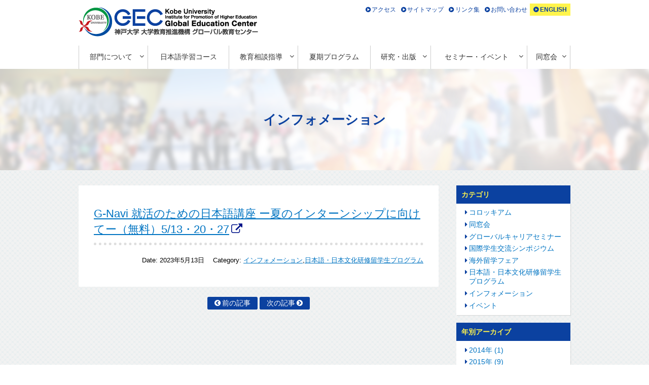

--- FILE ---
content_type: text/html
request_url: http://www.kisc.kobe-u.ac.jp/information/2023/05/g-navi_5132027.html
body_size: 4576
content:
<!DOCTYPE html>
<html lang="ja" itemscope itemtype="http://schema.org/Article">
  <head>
    <meta charset="UTF-8">
    <meta name="description" content="">
   <meta http-equiv="keywords" content="EU Institute in Japan Kansai, EUIJ-Kansai,EUIJ, Kansai,Kobe University EU,Kwansei Gakuin University EU,Osaka University EU">
    <title>&lt;a href=&quot;https://g-navi.jp/project/01/shjc23f/index.html&quot; target=&quot;_blank&quot;&gt;G-Navi 就活のための日本語講座 ー夏のインターンシップに向けてー（無料）5/13・20・27&lt;/a&gt; | 神戸大学 大学教育推進機構 グローバル教育センター</title>
    <meta name="viewport" content="width=device-width,initial-scale=1">
<link rel="stylesheet" href="/css/reset.css">
<link rel="stylesheet" href="/css/layout.css">
<link rel="stylesheet" href="/css/jquery.mCustomScrollbar.min.css" />
<link rel="stylesheet" href="/css/font-awesome.min.css">
<link href="https://fonts.googleapis.com/css?family=Roboto:400,700" rel="stylesheet"> 
<link rel="stylesheet" href="/css/pageonly.css">
<!--[if lt IE 9]>
<link rel="stylesheet" href="/css/styles_ie.css">
<script src="/_mt/mt-static/support/theme_static/rainier/js/html5shiv.js"></script>
<![endif]-->
<!---->
<link rel="start" href="/">
<!-- <link rel="alternate" type="application/atom+xml" title="Recent Entries" href="/atom.xml" />-->
<link rel="canonical" href="/information/2023/05/g-navi_5132027.html" />

    <link rel="prev" href="/event/2023/05/g-navi_513.html" title="&lt;a href=&quot;https://g-navi.jp/project/02/230513.html&quot; target=&quot;_blank&quot;&gt;G-Navi 東遊園地から旧居留地を歩こう会　5/13（無料）申込締切&lt;/a&gt;">
    <link rel="next" href="/information/2023/05/g-navi_529810.html" title="&lt;a href=&quot;https://g-navi.jp/project/03/jawl23f/index.html&quot; target=&quot;_blank&quot;&gt;G-Navi 留学生のための日本語アカデミックライティングラボ（無料）5/29～8/10&lt;/a&gt;">
    <!-- Open Graph Protocol -->
    <meta property="og:type" content="article">
    <meta property="og:locale" content="ja_JP">
    <meta property="og:title" content="&lt;a href=&quot;https://g-navi.jp/project/01/shjc23f/index.html&quot; target=&quot;_blank&quot;&gt;G-Navi 就活のための日本語講座 ー夏のインターンシップに向けてー（無料）5/13・20・27&lt;/a&gt; | 神戸大学 大学教育推進機構 グローバル教育センター">
    <meta property="og:url" content="/information/2023/05/g-navi_5132027.html">
    <meta property="og:description" content="">
    <meta property="og:site_name" content="神戸大学 大学教育推進機構 グローバル教育センター">
    <meta property="og:image" content="/images/ogp.png">
   
  </head>
  <body>
<!--▼▼header▼▼-->	       
<header id="header">
<!--▼▼header-inner▼▼-->	
<div id="header-inner" class="cf">
<!--▼header-logo▼-->
<h1 id="header-logo"><a href="/" rel="home"><img src="/images/header-logo.png" alt="神戸大学 大学教育推進機構 グローバル教育センター"></a></h1>
<!--▲header-logo▲-->
 <!--▼global-nav▼-->
<nav id="global-nav" role="navigation">
<ul>
<li><a class="matchHeight" href="/about/">部門について</a>
<ul><li><a href='/about/message-objective.html'>部門長挨拶・部門の目的</a></li><li><a href='/about/education_program.html'>教育プログラム</a></li><li><a href='/about/staff.html'>スタッフ紹介</a></li><li><a href='/about/organization.html'>組織</a></li><li><a href='/about/facilities.html'>施設概要</a></li></ul>
</li>
<li><a class="matchHeight" href="/leaning_japanese/">日本語学習コース</a>
<!--<ul><li><a href='/leaning_japanese/teacher_training.html'>教員研修留学生プログラム</a></li><li><a href='/leaning_japanese/japanese_studies.html'>日本語・日本文化研修留学生プログラム</a></li></ul>-->
</li>
<li><a class="matchHeight" href="/advising-counseling/">教育相談指導</a>
<ul><li><a href='/advising-counseling/advising-counseling.html'>相談指導</a></li><li><a href='/advising-counseling/faculty_office_hours.html'>教員オフィスアワー</a></li></ul>
</li>
<li><a class="matchHeight" href="/summer_program/">夏期プログラム</a>
 <!--<ul></ul>-->
</li>
<li><a class="matchHeight" href="/research-publication/">研究・出版</a>
<ul><li><a href='/research-publication/research-publication.html'>研究・出版</a></li></ul>
</li>
<li><a class="matchHeight" href="/seminar-event/">セミナー・イベント</a>
<ul><li><a href='/seminar-event/study_abroad_fair.html'>海外留学フェア</a></li><li><a href='/seminar-event/symposium.html'>国際学生交流シンポジウム</a></li><li><a href='/seminar-event/career_seminar.html'>留学生キャリアセミナー</a></li></ul>
</li>
<li><a class="matchHeight" href="/alumni/">同窓会</a>
<ul><li><a href='/alumni/alumni.html'>同窓会</a></li></ul></li>
</nav>
<!--▲global-nav▲-->
<!--▼header-navibox▼-->
<nav id="header-navibox">
<ul id="utility-nav">
<li><a href="/access.html">アクセス</a></li>
<li><a href="/sitemap.html">サイトマップ</a></li>
<li><a href="/link.html">リンク集</a></li>
<li><a href="/contact.html">お問い合わせ</a></li>
<li id="language-area"><a href="/english/" target="_blank">ENGLISH</a></li>
</ul>
</nav>
<!--▲header-navibox▲-->

</div>
<!--▲▲header-inner▲▲-->
</header>
<!--▲▲header▲▲-->

<!-- ▼▼#content▼▼ -->
<div id="content">
<div id="key-title">
<p itemprop="articleSection" rel="tag">
<span>インフォメーション</span>
</p>
</div>
<div class="container">



<!-- ▼▼#content-row▼▼ -->
<div id="content-row">
<!-- ▼#content-main▼ -->
<div id="content-main">
<main id="entry-1307" class="entry iconuse" role="main" itemprop="text">
<article class="entry-box">
<header class="entry-header">
<h1 itemprop="name" class="entry-title"><a href="https://g-navi.jp/project/01/shjc23f/index.html" target="_blank">G-Navi 就活のための日本語講座 ー夏のインターンシップに向けてー（無料）5/13・20・27</a></h1>
<div class="entry-meta">
<p class="entry-date">Date: <time datetime="2023-05-13T00:00:00+09:00" itemprop="datePublished">2023年5月13日</time></p>

  
<p class="entry-category">Category: <a itemprop="articleSection" rel="tag" href="/information/">インフォメーション</a>,<a itemprop="articleSection" rel="tag" href="/news-japanese_studies/">日本語・日本文化研修留学生プログラム</a></p>
  

</div>
</header>
<div id="editor-input-content" class="entry-content editor" itemprop="articleBody">


</div>
</article>
</main>
<nav id="pagination">
<ul class="pagination-list">
<li class="pagination-prev"><a rel="prev" href="/event/2023/05/g-navi_513.html" title="&lt;a href=&quot;https://g-navi.jp/project/02/230513.html&quot; target=&quot;_blank&quot;&gt;G-Navi 東遊園地から旧居留地を歩こう会　5/13（無料）申込締切&lt;/a&gt;">前の記事</a></li>
<li class="pagination-next"><a rel="next" href="/information/2023/05/g-navi_529810.html" title="&lt;a href=&quot;https://g-navi.jp/project/03/jawl23f/index.html&quot; target=&quot;_blank&quot;&gt;G-Navi 留学生のための日本語アカデミックライティングラボ（無料）5/29～8/10&lt;/a&gt;">次の記事</a></li>
</ul>
</nav>
</div>
<!-- ▲#content-main▲ -->
<!--▼▼#content-side▼▼-->
<div id="content-side">

<aside class="widgets related" role="complementary"><nav class="side-box">
<h3>カテゴリ</h3>
<ul class="widget-list">
<li class="widget-list-item"><a href="/news-colloquium/">コロッキアム</a></li>
</li>


<li class="widget-list-item"><a href="/news-alumni/">同窓会</a></li>
</li>


<li class="widget-list-item"><a href="/news-career_seminar/">グローバルキャリアセミナー</a></li>
</li>


<li class="widget-list-item"><a href="/news-symposium/">国際学生交流シンポジウム</a></li>
</li>


<li class="widget-list-item"><a href="/news-study_abroad_fair/">海外留学フェア</a></li>
</li>


<li class="widget-list-item"><a href="/news-japanese_studies/">日本語・日本文化研修留学生プログラム</a></li>
</li>


<li class="widget-list-item"><a href="/information/">インフォメーション</a></li>
</li>


<li class="widget-list-item"><a href="/event/">イベント</a></li>
</li>
</ul>
</nav><nav class="side-box">
<h3>年別アーカイブ</h3>
<ul class="widget-list"><li class="widget-list-item"><a href="/archives/2014/">2014&#24180; (1)</a></li><li class="widget-list-item"><a href="/archives/2015/">2015&#24180; (9)</a></li><li class="widget-list-item"><a href="/archives/2016/">2016&#24180; (88)</a></li><li class="widget-list-item"><a href="/archives/2017/">2017&#24180; (106)</a></li><li class="widget-list-item"><a href="/archives/2018/">2018&#24180; (103)</a></li><li class="widget-list-item"><a href="/archives/2019/">2019&#24180; (91)</a></li><li class="widget-list-item"><a href="/archives/2020/">2020&#24180; (68)</a></li><li class="widget-list-item"><a href="/archives/2021/">2021&#24180; (61)</a></li><li class="widget-list-item"><a href="/archives/2022/">2022&#24180; (53)</a></li><li class="widget-list-item"><a href="/archives/2023/">2023&#24180; (51)</a></li><li class="widget-list-item"><a href="/archives/2024/">2024&#24180; (46)</a></li><li class="widget-list-item"><a href="/archives/2025/">2025&#24180; (35)</a></li><li class="widget-list-item"><a href="/archives/2026/">2026&#24180; (2)</a></li></ul>
</nav><nav class="side-box">
<h3>最近の記事</h3>
<ul class="widget-list">
<li class="widget-list-item"><a href="/information/2026/02/g-navi_4326.html"><small><time datetime="2026-02-06T09:06:11+09:00">2026/02/06</time></small><br><a href="https://g-navi.jp/project/symposium/2025/index.html" target="_blank">G-Navi シンポジウム／第43回神戸大学グローバル教育センターコロッキアム『多文化共生社会を支える日本語教育人材育成の現状と課題－多様な教育現場と教師に求められる資質ー』（無料）2/6</a></a></li>

<li class="widget-list-item"><a href="/information/2026/01/g-navi_113217.html"><small><time datetime="2026-01-13T00:00:00+09:00">2026/01/13</time></small><br><a href="https://g-navi.jp/project/03/language-salon/2025ko/index.html" target="_blank">G-Navi ランゲージサロン　韓国語を話そう！（無料）1/13～2/17</a></a></li>

<li class="widget-list-item"><a href="/information/2025/12/122912.html"><small><time datetime="2025-12-29T00:00:00+09:00">2025/12/29</time></small><br>冬季休館12/29～1/2</a></li>
</ul>
</nav></aside>


<!--▼sidemenu▼-->
<ul class="sidemenu">
<li><a href="/intl_exchange_office.html">国際交流課</a></li>
<li><a href="http://www.gec.iphe.kobe-u.ac.jp/studyabroad.html" target="_blank">グローバル教育センター 海外派遣教育部門</a></li>
<li><a href="/support_association/">留学生後援会</a></li>
</ul>
<!--▲sidemenu▲-->  

<!--▼sidebnr▼-->
<div id="sidebnr">
<!--building-bnr-->
<div class="building-bnr">
<a href="/cie_history/index.html">
<p class="building-bnr-img "><img src="/images/building-img.png" alt="センター建築物について"></p>
<p class="building-bnr-txt">センター建築物について</p>
</a>
</div>
<!--/building-bnr--> 
<!--other-bnr-->
<ul class="other-bnr">
<li><a href="https://www.kobe-u.ac.jp/index.html" target="_blank"><img class="hover" src="/images/bnr-kobe_univ.png" alt="神戸大学案内"></a></li>
<li><a href="https://www.kobe-u.ac.jp/info/public-relations/visualaid.html" target="_blank"><img class="hover" src="/images/bnr-kobe_univ_movie.png" alt="神戸大学動画"></a></li>
<li><a href="https://www.google.com/maps/@34.7246171,135.2357967,3a,75y,97.05h,93.17t/data=!3m6!1e1!3m4!1sfQnMH4XC6I3pejJzsvb78w!2e0!7i13312!8i6656" target="_blank"><img class="hover" src="/images/bnr-streetview.png" alt="神戸大学Googleストリートビュー"></a></li>
<li><a href="https://beefplus.center.kobe-u.ac.jp/" target="_blank"><img class="hover" src="/images/bnr-lms_beef.png" alt="神戸大学LMS BEEF"></a></li>



<li><a href="https://www.office.kobe-u.ac.jp/intl-prg/icl/" target="_blank"><img class="hover" src="/images/icl.png" alt="神戸大学　国際共修"></a></li>
<li><a href="http://g-navi.jp/index.html" target="_blank"><img class="hover" src="/images/g-navi.png" alt="日本学生支援機構委託事業　国際交流拠点推進事業 G-Navi"></a></li>




</ul>
<!--/other-bnr-->
</div>
<!--▲sidebnr▲-->  

</div>
<!--▲▲#content-side▲▲-->  
</div>
<!-- ▲▲#content-row▲▲ -->
</div></div>
<!-- ▲▲#content▲▲ -->
<!--▼▼.pagetop▼▼ -->
<p class="pagetop"><a href="#">このページの先頭へ</a></p>
<!-- ▲▲.pagetop▲▲ -->
<!--▼▼#footer▼▼-->
<footer id="footer">
<!--▽container▽-->
<div id="footer-inner" class="container">
<!--▼social-box▼-->
<ul id="social-box">
<li class="socialBtn facebookBtn">
<a href="https://www.facebook.com/kobecityPR/" target="_blank"><span>神戸市(災害情報等）</span></a>
</li>
<li class="socialBtn twitterBtn">
<a href="https://twitter.com/kobecityPR" target="_blank"><span>神戸市（災害情報等）</span></a>
</li>
<li class="socialBtn twitterBtn">
<a href="https://twitter.com/CieKobe" target="_blank"><span>GEC</span></a>
</li>
<li class="socialBtn facebookBtn">
<a href="https://www.facebook.com/KobeUniversityInternationalStudentCenter?ref=hl/" target="_blank"><span>GEC</span></a>
</li>
<li class="socialBtn twitterBtn">
<a href="https://twitter.com/Truss_shinkan_" target="_blank"><span>留学生支援サークル Truss</span></a>
</li>
<li class="socialBtn instagramBtn">
<a href="https://t.co/0LeuOGwcN0" target="_blank"><span>留学生支援サークル Truss</span></a>
</li>
<li class="socialBtn lineBtn">
<a href="https://line.me/ti/g2/LY_alphtZAwKgT4U1WH-PVc95SBdylSXQcFOhg?utm_source=invitation&utm_medium=link_copy&utm_campaign=default" target="_blank"><span>留学生支援サークル Truss</span></a>
</li>

<li class="socialBtn instagramBtn">
<a href="https://www.instagram.com/kokoronetinkobe/" target="_blank"><span>KOKORO-NET in 神戸</span></a>
</li>

<li class="socialBtn twitterBtn">
<a href="https://mobile.twitter.com/KobeU_PR/" target="_blank"><span>神戸大学広報課</span></a>
</li>
<li class="socialBtn youtubeBtn">
<a href="https://www.youtube.com/user/KobeUnivPR/" target="_blank"><span>神戸大学広報課</span></a>
</li>
<li class="socialBtn facebookBtn">
<a href="https://www.facebook.com/kobeuniv/" target="_blank"><span>神戸大学</span></a>
</li>
</ul>

<!--▲social-box▲-->  
<!--▼award▼--><p id="award"><a href="http://www.kisc.kobe-u.ac.jp/images/jsei98.jpg" target="_blank">Since Sep. 17, 1996. Last modified January 5, 2026. JSEI Award 1998.</a></p>
<!--▲award▲-->  
<!--▼footer-logo▼-->
<h3 id="footer-logo"><a href="/"><img src="/images/footer-logo.png" alt="神戸大学 大学教育推進機構 グローバル教育センター"></a></h3>
<!--▲footer-logo▲-->
<!--▼copy▼-->
<p id="copy"></p>
<!--▲copy▲--> 

<!--△container△-->
</footer>

</div>

<!--△container△-->
</footer>
<!--▲▲#footer▲▲-->
<script type="text/javascript" src="/js/jquery.min.js"></script>

<script type="text/javascript" src="/js/common.js"></script>
<script type="text/javascript" src="/js/function.js"></script>
</body>
</html>

--- FILE ---
content_type: text/css
request_url: http://www.kisc.kobe-u.ac.jp/css/layout.css
body_size: 58
content:
@import url('style.css');
@import url('editor-style.css');

--- FILE ---
content_type: text/css
request_url: http://www.kisc.kobe-u.ac.jp/css/style.css
body_size: 6644
content:
@charset "utf-8";
/* @group common */

html {
    /*background:#f6f7f7;*/
    background: url('../images/ptn-gray.png') repeat left top;
    font-size: 62.5%;
}

@font-face {
    font-family: "Yu Gothic";
    src: local("Yu Gothic Medium");
    font-weight: 100;
}

@font-face {
    font-family: "Yu Gothic";
    src: local("Yu Gothic Medium");
    font-weight: 200;
}

@font-face {
    font-family: "Yu Gothic";
    src: local("Yu Gothic Medium");
    font-weight: 300;
}

@font-face {
    font-family: "Yu Gothic";
    src: local("Yu Gothic Medium");
    font-weight: 400;
}

@font-face {
    font-family: "Yu Gothic";
    src: local("Yu Gothic Bold");
    font-weight: bold;
}

body {
    font-family: "游ゴシック体", "YuGothic", "游ゴシック", "Yu Gothic", "ヒラギノ角ゴ Pro W3", "Hiragino Kaku Gothic Pro", "メイリオ", "Meiryo", sans-serif;
    font-size: 1.4rem;
}


body:lang(en) {
    font-family: Roboto, Avenir, "Open Sans", "Helvetica Neue", Helvetica, Arial, Verdana, sans-serif;

}


a {
    color: #0074c2;
}


img {
    max-width: 100%;
}

.linkBox-img {
    overflow: hidden;
}

.linkBox-img img {
    transition: all 0.5s ease 0s;
}

.linkBox-img img:hover {
    opacity: 0.5;
    transform: scale(1.1, 1.1);
}

a.button:link,
.button:visited {
    width: 100%;
    max-width: 20em;
    position: relative;
    display: block;
    margin: 30px auto 0;
    padding: 14px 15px;
    font-size: 1.8rem;
    font-weight: bold;
    text-align: center;
    text-decoration: none;
    text-transform: uppercase;
    overflow: hidden;
    letter-spacing: .08em;
    border-radius: 5px;
    line-height: 1.2;
    -webkit-transition: all 0.4s ease;
    -moz-transition: all 0.4s ease;
    -o-transition: all 0.4s ease;
    transition: all 0.4s ease;
    z-index: 998;
}

@media screen and (max-width: 767px) {

    a.button:link,
    .button:visited {
        font-size: 1.4rem;
    }
}

a.button:link:after,
a.button:visited:after {
    content: "";
    position: absolute;
    height: 0%;
    left: 50%;
    top: 50%;
    width: 150%;
    z-index: -1;
    -webkit-transition: all 0.4s ease 0s;
    -moz-transition: all 0.4s ease 0s;
    -o-transition: all 0.4s ease 0s;
    transition: all 0.4s ease 0s;
}

a.button:link:hover,
a.button:visited:hover {
    color: #FFF;
    text-shadow: none;
}

a.button:link:hover:after,
a.button:visited:hover:after {
    height: 450%;
}

a.button-green {
    border: 2px solid #00B59D;
    border-radius: 5px;
    color: #00B59D;
}

a.button-green:after {
    background: #00B59D;
    -moz-transform: translateX(-50%) translateY(-50%) rotate(-25deg);
    -ms-transform: translateX(-50%) translateY(-50%) rotate(-25deg);
    -webkit-transform: translateX(-50%) translateY(-50%) rotate(-25deg);
    transform: translateX(-50%) translateY(-50%) rotate(-25deg);
}

/************************************************
#header
****************************************/

#header {
    background: #FFFFFF;
    padding-top: 10px;
    z-index: 999;
    width: 100%;
    top: 0;

}

#header-inner {
    margin: 0 auto 0;
    max-width: 970px;
    position: relative;
}

@media only screen and (max-width:767px) {
    #header-inner {
        width: 100%;
    }
}

/**#header-logo********************/
#header-logo {
    float: left;
    display: block;
    margin-bottom: 15px;

}

#header-logo img {
    display: block;
}

@media screen and (max-width: 991px) {
    #header-logo {
        padding-left: 15px;
    }

    #header-logo img {
        display: block;
        width: 300px;
    }
}

@media screen and (max-width: 767px) {
    #header-logo {
        margin-bottom: 5px;
        float: none;
        display: inline-block;
        z-index: 999;
        max-width: 80%;

    }

    #header-logo img {
        display: block;
        width: 200px;
    }
}



/**#global-nav********************/
#global-nav {
    float: left;
    width: 100%;
}

/**#header-navibox********************/
#header-navibox {
    position: absolute;
    right: 0px;
    top: 0px;

}

@media screen and (max-width: 991px) {
    #header-navibox {
        padding-right: 15px;
    }
}

@media only screen and (max-width:767px) {
    #header-navibox {
        position: static;
        padding-right: 0;
    }

}

/**#utility-nav********************/
#utility-nav {
    list-style: none;
    display: inline-block;
}

#utility-nav li {
    float: left;
}

#utility-nav li a {
    padding: 0 5px;
}

#utility-nav:before,
#utility-nav:after {
    content: "";
    display: block;
}

#utility-nav:after {
    clear: both;
}

#utility-nav li a {
    font-size: 1.2rem;
    text-decoration: none;
    color: #0b41a0;
}

#utility-nav li a:before {
    content: "\f144";
    font-family: "FontAwesome";
    display: inline-block;
    margin-right: 0.2em;
    -webkit-font-smoothing: antialiased;
    -moz-osx-font-smoothing: grayscale;
}

#utility-nav li a:hover {
    color: #FF445B;
}

#utility-nav #language-area p {
    margin: 0;
}

#utility-nav #language-area a {
    text-decoration: none;
    color: #0b41a0;
    font-weight: bold;
    font-size: 1.2rem;
    line-height: 1;
    padding: 0.4em 0.6em;
    background-color: #FFF44C;
}

@media screen and (max-width: 767px) {

    #utility-nav {
        display: none;
        text-align: right;
    }

    .show-on-mobile #utility-nav {
        clear: both;
        background-color: #fff;
        display: block;
    }

    #utility-nav li {
        float: none;
        display: block;
        border-top: 1px solid #A8A8A8;
    }

    #utility-nav li:hover {
        background: #f0f0f0;
    }

    #utility-nav>li a {
        display: block;
        padding: 1em;
        width: 100%;
        text-align: left;
    }

    #utility-nav #language-area {
        display: block;
        border-bottom: 1px solid #a8a8a8;

    }

    #utility-nav #language-area a {
        display: block;
        padding: 1em;
        width: 100%;
        text-align: left;
    }

    #utility-nav #language-area a:hover {
        background-color: #FF445B;
        color: #fff;
    }
}


/**ティッカー********************/

#news_ticker {
    position: absolute;
    right: 0;
    top: 30px;
    background-color: #f3f3f3;
    width: 400px;
    display: table;
}

.ticker-caption {
    width: 80px;
    background-color: #0b41a0;
    display: table-cell;
    vertical-align: middle;
    color: white;
    font-size: 1.2rem;
    z-index: 1;
    font-weight: bold;
    text-align: center;
}

.ticker-box {
    color: #333;
    overflow: hidden;
    height: 30px;
    margin: 0;
    padding: 0;
    background-color: #F3F3F3;
    display: table-cell;
}

.ticker-box li {

    display: none;
}

/* liScroll styles */

.tickercontainer {
    /* the outer div with the black border */
    height: 30px;
    width: 320px;
    margin: 0;
    padding: 0;
    overflow: hidden;
}

.tickercontainer .mask {
    /* that serves as a mask. so you get a sort of padding both left and right */
    position: relative;
    left: 9px;
    top: 7.5px;
    width: 100%;
    overflow: hidden;
    height: 1em;
}

ul.newsticker {
    /* that's your list */
    position: relative;
    left: 320px;
    font-size: 1.2rem;
    list-style-type: none;
    margin: 0;
    padding: 0;

}

ul.newsticker li {
    display: block;
    float: left;
    /* important: display inline gives incorrect results when you check for elem's width */
    margin: 0;
    padding: 0;

}

ul.newsticker a {
    white-space: nowrap;
    line-height: 1;
    padding: 0;
    color: #0b41a0;
    font-size: 1.2rem;
    margin: 0 50px 0 0;
    text-decoration: none;
    font-weight: bold;
}

ul.newsticker span {
    margin: 0 10px 0 0;
    line-height: 1;
    color: #333;
}




@media screen and (max-width: 991px) {
    #news_ticker {
        margin-right: 15px;
    }
}

@media only screen and (max-width:767px) {
    #news_ticker {
        display: block;
        position: relative;
        right: 0;
        top: 0;
        width: 100%;
        margin-right: 0;
    }

    .ticker-caption {
        display: block;
        width: 100%;
        padding: 0.4em;
        line-height: 1;
    }

    .ticker-box {
        display: block;
    }

    .tickercontainer {
        /* the outer div with the black border */
        width: 100%;
    }
}


/************************************************
モバイルアイコン
****************************************/
.nav-mobile {
    display: none;
    float: right;
    font-size: 1.8rem;
    font-weight: 100;
    padding: 18px 18px 10px;
    position: absolute;
    right: 0;
    text-decoration: none;
    top: 0;
}

.nav-mobile:after {
    content: "\f0c9";
    /*モバイル用メニューに表示するアイコン*/
    font-family: "FontAwesome";
    color: #999;
    z-index: 999;
    font-weight: 100;
    padding: 0;
    position: absolute;
    right: 15px;
    -webkit-font-smoothing: antialiased;
    -moz-osx-font-smoothing: grayscale;
}

.show-on-mobile .nav-mobile:after {
    content: "\f00d";
    /*モバイル用メニューに表示するアイコン*/
}

.menu-dropdown-icon>a:before,
.menu-dropdown-icon>span:before {
    padding: 0 0 0 0;
    content: "\f107";
    /*モバイル用メニューに表示するアイコン*/
    font-family: "FontAwesome";
    cursor: pointer;
    float: right;
    color: #333;
    -webkit-font-smoothing: antialiased;
    -moz-osx-font-smoothing: grayscale;
}

@media only screen and (max-width:767px) {
    .nav-mobile {
        display: block;
    }
}


/**#global-nav********************/

#global-nav {
    float: none;
    display: block;
    clear: both;
}

#global-nav>ul {
    display: table;
    table-layout: auto;
}

#global-nav>ul>li {
    display: table-cell;
    float: none;
}

#global-nav>ul {
    display: table;
    margin: 0 auto;
    width: 100%;
    list-style: none;
    padding: 0;
    position: relative;
    box-sizing: border-box;
}

#global-nav>ul:before,
#global-nav>ul:after {
    content: "";
    display: table;
}

#global-nav>ul:after {
    clear: both;
}

#global-nav>ul>li {
    position: relative;

    text-align: center;
    border-left: 1px solid #CCCCCC;
    background: #fff;
    padding: 0;
    margin: 0;
}

#global-nav>ul>li:last-child {
    border-right: 1px solid #CCCCCC;
}

#global-nav>ul>li>a,
#global-nav>ul>li>span {
    text-decoration: none;
    padding: 1em 0.5em;
    display: block;
    color: #333;
}

#global-nav>ul>li:hover {
    background: #f0f0f0;
}



#global-nav>ul>li>ul {
    display: none;
    width: 100%;
    background: #f0f0f0;
    padding: 20px;
    position: absolute;
    z-index: 99;
    left: 0;
    margin: 0;
    list-style: none;
    box-sizing: border-box;
}

#global-nav>ul>li>ul:before,
#global-nav>ul>li>ul:after {
    content: "";
    display: table;
}

#global-nav>ul>li>ul:after {
    clear: both;
}

#global-nav>ul>li>ul>li {
    margin: 0;
    padding-bottom: 0;
    list-style: none;
    width: 25%;
    background: none;
    float: left;
    border-top: 1px dotted #969696;
}

#global-nav>ul>li>ul>li:first-child {
    border-top: none;
}

#global-nav>ul>li>ul>li a {
    text-align: left;
    text-decoration: none;
    color: #0b41a0;
    padding: .2em 0;
    font-size: 1.2rem;
    display: block;
    border-bottom: 1px solid #ccc;
}

#global-nav>ul>li>ul>li a:hover {
    color: #FF445B;
}

#global-nav>ul>li>ul>li>ul {
    display: block;
    padding: 0;
    margin: 10px 0 0;
    list-style: none;
    box-sizing: border-box;
}

#global-nav>ul>li>ul>li>ul:before,
#global-nav>ul>li>ul>li>ul:after {
    content: "";
    display: table;
}

#global-nav>ul>li>ul>li>ul:after {
    clear: both;
}

#global-nav>ul>li>ul>li>ul>li {
    float: left;
    width: 100%;
    padding: 10px 0;
    margin: 0;

}

#global-nav>ul>li>ul>li>ul>li a {
    border: 0;
}

#global-nav>ul>li>ul.normal-sub {
    width: 280px;

    left: auto;
    padding: 10px 20px;
}

#global-nav>ul>li:last-child>ul.normal-sub,
#global-nav>ul>li:nth-last-of-type(2)>ul.normal-sub {

    left: inherit;
    right: 0;

}

#global-nav>ul>li>ul.normal-sub>li {
    width: 100%;
}

#global-nav>ul>li>ul.normal-sub>li a {
    border: 0;
    padding: 1em 0;
}

@media only screen and (max-width:959px) {
    #global-nav>ul>li {
        width: auto;
    }
}

@media only screen and (max-width:767px) {
    #global-nav {
        width: 100%;
        display: block;
    }

    #global-nav>ul {
        display: none;
        padding: 0;
    }

    #global-nav>ul>li {
        text-align: left;
        width: 100%;
        float: none;
        display: block;
    }

    #global-nav>ul>li a {
        padding: 1em;
        width: 100%;
        display: block;
    }

    #global-nav>ul>li>ul {
        position: relative;
    }

    #global-nav>ul>li>ul.normal-sub {
        width: 100%;
        background: #fff;
    }

    #global-nav>ul>li>ul>li {
        float: none;
        width: 100%;
        margin-top: 20px;
    }

    #global-nav>ul>li>ul>li:first-child {
        margin: 0;
    }

    #global-nav>ul>li>ul>li>ul {
        position: relative;
    }

    #global-nav>ul>li>ul>li>ul>li {
        float: none;
    }

    #global-nav>ul>li>ul>li a:hover {
        background: #f0f0f0;
    }

    .show-on-mobile #global-nav {
        clear: both;
        background-color: #fff;
        display: block;

    }

    .show-on-mobile #global-nav>ul {
        display: block;

    }

    .show-on-mobile #global-nav li,
    .show-on-mobile #utility-nav li {
        border-top: 1px solid #A8A8A8;
    }

    .show-on-mobile #global-nav>ul>li:last-child {
        border-right: none;
    }

    .show-on-mobile #global-nav li ul.normal-sub {
        border-top: 1px solid #A8A8A8;
        padding: 0px;
    }

    .show-on-mobile #global-nav li ul.normal-sub li {
        border-top: 1px dotted #A8A8A8;
        margin-top: 0;
    }

    .show-on-mobile #global-nav li ul.normal-sub li:first-child {
        border-top: none;
    }

    .show-on-mobile #global-nav li ul.normal-sub li a {
        padding: 1em 1.5em;
    }
}



/*******************************************
#content
 ***********************************/
#content {

    position: relative;
}

#content>.container {
    padding-top: 30px;

}

#key-title {
    width: 100%;
    display: table;
    height: 200px;
    background-image: url("../images/topImg-back-loop.png");
    background-position: 50% 0;

    background-repeat: repeat-x;

    position: relative;
    z-index: 0;
    padding: 15px;

}

#key-title h1,
#key-title p {
    text-align: center;
    display: table-cell;
    vertical-align: middle;
    color: #0b41a0;
    font-size: 2.6rem;
    line-height: 1.4;
    font-weight: bold;
    text-align: center;
}

@media screen and (max-width: 467px) {
    #key-title {
        height: auto;
    }

    #key-title h1,
    #key-title p {
        text-align: left;
        font-size: 2.2rem;

    }
}

#content-main {
    float: left;
    width: 73%;
    /*IE9未満とかプレフィックス使ってもだめなブラウザやOS対応*/
    width: -webkit-calc(100% - 260px);
    /*Chrome19~25対応*/
    width: -moz-calc(100% - 260px);
    /*Firefox4~15対応*/
    width: calc(100% - 260px);
}

#content-side {
    float: right;
    width: 100%;
    max-width: 225px;
}

@media screen and (max-width: 991px) {

    #content-main,
    #content-side {
        float: none;
        width: 100%;
        max-width: 100%;
    }
}

@media screen and (max-width: 767px) {

    #content-main,
    #content-side {
        float: none;
        width: 100%;
    }

    body:not(.home) #content:before {
        display: none;
        -webkit-animation: none;
        animation: none;
    }

}

.entry-box {
    background-color: #fff;
    padding: 30px;
    margin-bottom: 20px;
}

.entry-box .entry-title {
    font-size: 2.2rem;
    line-height: 1.4;
    margin-bottom: 1em;
    margin-top: 0.5em;
    font-weight: 100;
    padding-bottom: 0.5em;
    border-bottom: 5px dotted #DEDEDE;
}

.entry-meta {
    text-align: right;
    font-size: 90%;
}

.entry-meta>p {
    display: inline-block;
    margin-left: 1em;
    margin-bottom: 1em;
}

@media screen and (max-width: 767px) {
    .entry-box {
        padding: 15px;

    }
}

/* =========================================================
 .infoList
========================================================= */
.infoList {
    margin-bottom: 10px;
    position: relative;
}

.infoList dt.date {
    border: medium none;

    margin: 0 0.5em 0 0;

    display: inline-block;
    text-indent: 0;
    line-height: 1.2;
    padding: 0.7em 0 0.4em;
}

.infoList dd.category {
    border: medium none;
    padding: 0;
    height: auto;
    font-size: 1rem;
    vertical-align: text-top;

    display: inline-block;
    text-indent: 0;
    line-height: 1.2;
}

.infoList dd.category a {
    border-radius: 0.1em;
    margin: 0 2px;
    0;
    display: inline-block;
    text-decoration: none;
    padding: 0.2em 0.5em;
    line-height: 1;
    background-color: #DFDFDF;
}

.infoList dd {
    border-bottom: 1px dotted #aaaaaa;
    height: 100%;
    margin: 0;
    padding: 0em 0 0.7em 0;
    line-height: 1.4;
}

.infoList-nocat {
    margin-bottom: 30px;
    position: relative;
}

.infoList-nocat {

    margin-bottom: 10px;
}

.infoList-nocat dt.date {
    border: medium none;
    left: 0;
    margin: 0;
    padding: 0.7em 0;
    position: absolute;
    text-indent: 0;
    width: 7em;
    line-height: 1.4;
}

.infoList-nocat dd {
    border-bottom: 1px dotted #aaaaaa;
    height: 100%;
    margin: 0;
    padding: 0.7em 0 0.7em 7em;
}

@media screen and (max-width: 767px) {
    .infoList-nocat dt.date {
        border: medium none;

        margin: 0 0.5em 0 0;
        position: inherit;
        display: inline-block;
        text-indent: 0;
        line-height: 1.2;
        padding: 0.7em 0 0.4em;
    }

    .infoList-nocat dd {
        border-bottom: 1px dotted #aaaaaa;
        height: 100%;
        margin: 0;
        padding: 0em 0 0.7em 0;
        line-height: 1.4;
    }
}

/* =========================================================
.childpage-list
========================================================= */
.childpage-list {
    margin-left: -10px;
    margin-right: -10px;
    list-style: none;

}

.childpage-listf:before,
.childpage-list:after {
    content: "";
    display: block;
}

.childpage-list:after {
    clear: both;
}

.entry-content+.childpage-list::before {
    border-top: 1px solid #333;
    content: "";
    display: block;
    height: 1px;
    margin: 20px 10px;

}

.childpage-list li {
    float: left;
    padding: 0 10px 10px;
    width: 50%;

}

.childpage-list li a {
    text-decoration: none;
    background-color: #ECEEFD;
    padding: 1em 1.5em 1em 2.1em;
    border-radius: 5px;
    border: 1px solid #0b41a0;
    display: block;
    font-weight: bold;
    line-height: 1.2;

}

.childpage-list li a:hover {
    background-color: #FFEF00;
    border: 1px solid #EB9F03;
}

.childpage-list li a:before {
    font-family: 'FontAwesome';
    content: "\f138";
    display: inline-block;
    margin-right: 0.1em;
    margin-left: -1em;
    -webkit-font-smoothing: antialiased;
    -moz-osx-font-smoothing: grayscale;
}

@media screen and (max-width: 767px) {
    .childpage-list li {
        float: none;
        width: 100%;

    }
}

/*******************************************
#pickup_box
 ***********************************/
#pickup_box {
    background-color: #FFEF00;
    padding: 15px 15px 10px;
    margin-bottom: 15px;
    box-shadow: 1px 1px 1px rgba(0, 0, 0, 0.1);
}

#pickup_box h4 {
    font-family: Roboto, Avenir, "Open Sans", "Helvetica Neue", Helvetica, Arial, Verdana, sans-serif;
    background-color: #0b41a0;
    padding: 0.4em;
    display: block;
    line-height: 1;
    color: #fff;
    font-weight: bold;
    border-radius: 1.8em;
    text-align: center;
    margin-bottom: 5px;

}

#pickup_box .pickup_box-txt {
    line-height: 1.4;
    margin-bottom: 5px;
}

#pickup_box .pickup_box-more {
    text-align: right;
}

#pickup_box .pickup_box-more a {
    color: #0b41a0;
    font-size: 1.2rem;
    text-decoration: none;
}

#pickup_box .pickup_box-more a:hover {
    text-decoration: underline;
}

#pickup_box .pickup_box-more a i {
    margin-right: 0.2em;
}

/*******************************************
#sidenavi
 ***********************************/
#sidenavi-title {
    background-color: #0b41a0;
    color: #fff44c;
    font-weight: bold;
    padding: 0.7em 0.7em;
    line-height: 1.2;
    box-shadow: 1px 1px 1px rgba(0, 0, 0, 0.1);
}

#sidenavi {
    list-style: none;
    box-shadow: 1px 1px 1px rgba(0, 0, 0, 0.1);
    margin-bottom: 15px;
}

#sidenavi li {
    border-bottom: 1px solid #ccc;
    line-height: 1.2;
}

#sidenavi li:last-child {
    border-bottom: none;
}

#sidenavi li a {
    background-color: #fff;
    padding: 0.7em 0.7em 0.7em 2.3rem;
    display: block;
    text-decoration: none;

}

#sidenavi li a:hover {
    background-color: #fff44c;
}

#sidenavi li a:before {
    content: "\f0da";
    font-family: "FontAwesome";
    display: inline-block;
    margin-right: 0.2em;
    margin-left: -1rem;
    color: #0b41a0;
    font-weight: 100;
    -webkit-font-smoothing: antialiased;
    -moz-osx-font-smoothing: grayscale;
}

.side-box {
    margin-bottom: 15px;
}

.widgets nav h3 {
    background-color: #0b41a0;
    color: #fff44c;
    font-weight: bold;
    padding: 0.7em 0.7em;
    line-height: 1.2;
    font-size: 1.4rem;
}

.widgets .widget-list {
    box-shadow: 1px 1px 1px rgba(0, 0, 0, 0.1);
    padding: 0.5em 1em 0.5em 1.8em;
    background-color: #fff;
    list-style: none;

}

.widgets .widget-list a {
    padding: 0.2em 0 0.2em 0;
    display: block;
    text-decoration: none;

}

.widgets .widget-list a:before {
    content: "\f0da";
    font-family: "FontAwesome";
    display: inline-block;
    margin-right: 0.2em;
    margin-left: -0.8rem;
    color: #0b41a0;
    font-weight: 100;
    -webkit-font-smoothing: antialiased;
    -moz-osx-font-smoothing: grayscale;
}

/*******************************************
.sidemenu
 ***********************************/
.sidemenu {
    background-color: #fff;
    padding: 10px;
    list-style: none;
    margin-bottom: 15px;
    box-shadow: 1px 1px 1px rgba(0, 0, 0, 0.1);
}

.sidemenu li {
    line-height: 1.4;
}

.sidemenu a {
    text-decoration: none;
    color: #4D4D4D;
    padding: 0.4em 0.8em 0.4em 1.2em;
    display: block;

}

.sidemenu a:hover {
    text-decoration: underline;
    color: #FF445B;
}

.sidemenu a:before {
    content: "\f152";
    font-family: "FontAwesome";
    display: inline-block;
    margin-right: 0.2em;
    margin-left: -1em;
    color: #0b41a0;
    font-weight: 100;
    -webkit-font-smoothing: antialiased;
    -moz-osx-font-smoothing: grayscale;
}

.sidemenu a:hover:before {
    text-decoration: none;
}

/*******************************************
 #sidebnr
 ***********************************/
#sidebnr {}

#sidebnr:before,
#sidebnr:after {
    content: "";
    display: block;
}

#sidebnr:after {
    clear: both;
}



/**********.building-bnr**/
.building-bnr {
    margin-bottom: 15px;
    box-shadow: 1px 1px 1px rgba(0, 0, 0, 0.1);

}

.building-bnr:before,
.building-bnr:after {
    content: "";
    display: block;
}

.building-bnr:after {
    clear: both;
}

.building-bnr a {
    display: block;
    background-color: #fff;
    text-decoration: none;
}

.building-bnr a img {
    display: block;
}

.building-bnr a .building-bnr-txt {
    padding: 5px 10px;
}

.building-bnr a .building-bnr-txt:before {
    content: "\f144";
    font-family: "FontAwesome";
    display: inline-block;
    margin-right: 0.2em;
    -webkit-font-smoothing: antialiased;
    -moz-osx-font-smoothing: grayscale;
}

.building-bnr a:hover {
    background-color: #FF445B;
    color: #fff;
}

.building-bnr a:hover img {
    opacity: 0.7;
    background-color: #fff;
}

/********** #sidebnr ul**/

#sidebnr {
    margin-bottom: 20px;
}

#sidebnr .other-bnr {
    list-style: none;
    margin-bottom: 30px;
}


#sidebnr .other-bnr:before,
#sidebnr .other-bnr:after {
    content: "";
    display: block;
}

#sidebnr .other-bnr:after {
    clear: both;
}


#sidebnr .other-bnr li {
    float: left;
    margin-bottom: 10px;
}

#sidebnr .other-bnr li a {
    display: block;
    line-height: 1;
}

#sidebnr .other-bnr li a img {
    width: 100%;
}

@media (max-width: 991px) {
    .building-bnr {
        width: 100%;
    }

    .building-bnr a {
        display: table;
    }

    .building-bnr a .building-bnr-img {
        display: table-cell;
        width: 30%;
    }

    .building-bnr a .building-bnr-txt {
        display: table-cell;
        vertical-align: middle;
        margin: 0;
    }

    .building-bnr a .building-bnr-txt:before {
        content: "";
    }

    #sidebnr ul li {
        padding: 0 10px;
        text-align: center;
    }

    #sidebnr .other-bnr {

        margin-left: -5px;
        margin-right: -5px;
    }

    #sidebnr .other-bnr li {
        width: 33.333%;
        padding: 0 5px;
    }



}

@media (max-width: 767px) {
    #sidebnr .other-bnr li {
        width: 50%;
        padding: 0 5px;
    }
}

/*******************************************
.pagetop
 ***********************************/
.pagetop {
    bottom: 15px;
    clear: both;
    margin: 0;
    padding: 0;
    position: fixed;
    right: 10px;
    top: auto;
    z-index: 700;
}

.pagetop>a {
    background-color: #0b41a0;
    border-radius: 50%;
    box-sizing: border-box;
    content: "";
    display: block;
    height: 40px;
    margin: 0;
    opacity: 1;
    padding: 12px;
    position: relative;
    text-indent: -9999px;
    transition: opacity 0.3s ease 0s;
    width: 40px;
}

.pagetop>a:hover {
    opacity: 0.7;
}

.pagetop>a::after {
    border-right: 2px solid #fff;
    border-top: 2px solid #fff;
    content: "";
    display: inline-block;
    height: 12px;
    left: 13px;
    position: absolute;
    top: 16px;
    transform: rotate(-45deg);
    width: 12px;
}


/*******************************************
   #footer
 ***********************************/

#footer {
    background-color: #fff;
}

#footer-inner {
    padding-top: 20px;
    padding-bottom: 30px;
}

#footer-logo {
    text-align: center;
}

#copy {
    font-size: 1.2rem;
    text-align: center;
}

#award {
    text-align: center;
    font-size: 1rem;

}

#award a {
    text-decoration: none;
    color: #7F7F7F;
    margin-bottom: 5px;
}

#award a:hover {
    color: #ff445b;
}

@media (max-width: 767px) {

    #footer-logo,
    #copy {
        text-align: center;
    }

}



/* #social-box
----------------------------------------------------------- */
#social-box {
    list-style: none;
    margin-left: -5px;
    margin-right: -5px;
    margin-bottom: 10px;
}

#social-box:before,
#social-box:after {
    content: "";
    display: block;
}

#social-box:after {
    clear: both;
}

#social-box li {
    width: 33.333%;
    padding: 0 5px;
    margin: 5px 0;
    float: left;
    font-size: 1.2rem;
}

@media screen and (max-width: 767px) {
    #social-box li {
        width: 50%;
    }
}

.socialBtn a {
    border-radius: 3px;

    color: #fff;
    line-height: 1em;
    background-color: #dce0e0;
    display: block;
    padding: 0.7em 0.7em 0.7em 0.7em;
    text-align: center;
    width: 100%;
    text-decoration: none;
}



.socialBtn a:before {
    font-size: 1.4rem;
    border-right: 1px solid rgba(255, 255, 255, 0.5);
    display: inline-block;
    color: #fff;
    padding-right: 0.4em;
    margin-right: 0.4em;
    font-weight: 100 !important;
    font: normal normal normal 14px/1 FontAwesome;
    /*text-rendering: auto;*/
    -webkit-font-smoothing: antialiased;
    -moz-osx-font-smoothing: grayscale;
}

.twitterBtn a {
    background-color: #1b95e0;
}

.twitterBtn a:hover {
    background-color: #0c7abf;
}

.twitterBtn a:before {
    content: "\f099";
}

.youtubeBtn a {
    background-color: #e22b26;
}

.youtubeBtn a:hover {
    background-color: #c22b26;
}

.youtubeBtn a:before {
    content: "\f16a";
}

.facebookBtn a {
    background-color: #305c99;
}

.facebookBtn a:hover {
    background-color: #0c4087;
}

.facebookBtn a:before {
    content: "\f230";
}

.instagramBtn a {
    background-color: #8f489c;
}

.instagramBtn a:hover {
    background-color: #802f8e;
}
.instagramBtn a:before {
    content: "\f16d";
}

.lineBtn a {
    background-color: #06c755;
}
.lineBtn a span{
vertical-align: middle;
}
.lineBtn a:hover {
    background-color: #00a551;
}
.lineBtn a:before {
	background-repeat:no-repeat;
width: 1.4em;
height: 1em;
	vertical-align: middle;

	 content: url('data:image/svg+xml;charset=utf8,%3C%3Fxml%20version%3D%221.0%22%20encoding%3D%22UTF-8%22%3F%3E%3Csvg%20id%3D%22_%E3%82%A4%E3%83%A4%E3%83%BC_1%22%20xmlns%3D%22http%3A%2F%2Fwww.w3.org%2F2000%2Fsvg%22%20viewBox%3D%220%200%2012%2012%22%3E%3Cdefs%3E%3Cstyle%3E.cls-1%7Bfill%3A%23fff%3B%7D%3C%2Fstyle%3E%3C%2Fdefs%3E%3Cpath%20class%3D%22cls-1%22%20d%3D%22M7.05%2C4.44c-.13%2C0-.23%2C.1-.23%2C.23v1.07l-.89-1.21c-.04-.06-.11-.09-.18-.09-.02%2C0-.05%2C0-.07%2C.01-.09%2C.03-.16%2C.12-.16%2C.22v1.74c0%2C.13%2C.1%2C.23%2C.23%2C.23s.23-.1%2C.23-.23v-1.07l.89%2C1.21c.04%2C.06%2C.11%2C.09%2C.18%2C.09%2C.02%2C0%2C.05%2C0%2C.07-.01%2C.09-.03%2C.16-.12%2C.16-.22v-1.74c0-.13-.1-.23-.23-.23Z%22%2F%3E%3Cpath%20class%3D%22cls-1%22%20d%3D%22M4.96%2C4.44c-.13%2C0-.23%2C.1-.23%2C.23v1.74c0%2C.13%2C.1%2C.23%2C.23%2C.23s.23-.1%2C.23-.23v-1.74c0-.13-.1-.23-.23-.23Z%22%2F%3E%3Cpath%20class%3D%22cls-1%22%20d%3D%22M9.83%2C0H2.17C.97%2C0%2C0%2C.97%2C0%2C2.17v7.67c0%2C1.2%2C.97%2C2.17%2C2.17%2C2.17h7.67c1.2%2C0%2C2.17-.97%2C2.17-2.17V2.17c0-1.2-.97-2.17-2.17-2.17Zm-.4%2C7.65h0c-.92%2C1.06-2.97%2C2.34-3.43%2C2.54-.47%2C.2-.4-.13-.38-.24%2C.01-.07%2C.06-.37%2C.06-.37%2C.01-.11%2C.03-.28-.01-.39-.05-.12-.24-.18-.39-.22-2.1-.28-3.65-1.75-3.65-3.5%2C0-1.95%2C1.96-3.55%2C4.37-3.55s4.37%2C1.59%2C4.37%2C3.55c0%2C.78-.3%2C1.49-.94%2C2.18Z%22%2F%3E%3Cpath%20class%3D%22cls-1%22%20d%3D%22M8.68%2C4.9c.13%2C0%2C.23-.1%2C.23-.23s-.1-.23-.23-.23h-.87c-.13%2C0-.23%2C.1-.23%2C.23h0v.87h0v.87c0%2C.13%2C.1%2C.23%2C.23%2C.23h.87c.13%2C0%2C.23-.1%2C.23-.23s-.1-.23-.23-.23h-.64v-.41h.64c.13%2C0%2C.23-.1%2C.23-.23s-.1-.23-.23-.23h-.64v-.41h.64Z%22%2F%3E%3Cpath%20class%3D%22cls-1%22%20d%3D%22M4.29%2C6.18h-.64v-1.51c0-.13-.1-.23-.23-.23s-.23%2C.1-.23%2C.23v1.74c0%2C.13%2C.1%2C.23%2C.23%2C.23h.87c.13%2C0%2C.23-.1%2C.23-.23s-.1-.23-.23-.23Z%22%2F%3E%3C%2Fsvg%3E')
}

/* アイコン設定
----------------------------------------------------------- */
.iconuse a[href^="http"]:after,
.iconuse a[href$=".pdf"]:after,
.iconuse a[href$=".doc"]:after,
.iconuse a[href$=".docx"]:after,
.iconuse a[href$=".xls"]:after,
.iconuse a[href$=".xlsx"]:after,
.iconuse a[href$=".zip"]:after,
.iconuse a[href ^="mailto:"]:after,
.iconuse-white a[href^="http"]:after,
.iconuse-white a[href$=".pdf"]:after,
.iconuse-white a[href$=".doc"]:after,
.iconuse-white a[href$=".docx"]:after,
.iconuse-white a[href$=".xls"]:after,
.iconuse-white a[href$=".xlsx"]:after,
.iconuse-white a[href$=".zip"]:after,
.iconuse-white a[href ^="mailto:"]:after {
    font-family: "FontAwesome";
    display: inline-block;
    color: #001489;
    margin-left: 0.2em;
    /*text-rendering: auto;*/
    -webkit-font-smoothing: antialiased;
    -moz-osx-font-smoothing: grayscale;
    text-decoration: none !important;
    font-weight: 100 !important;
}

.iconuse-white a[href^="http"]:after,
.iconuse-white a[href$=".pdf"]:after,
.iconuse-white a[href$=".doc"]:after,
.iconuse-white a[href$=".docx"]:after,
.iconuse-white a[href$=".xls"]:after,
.iconuse-white a[href$=".xlsx"]:after,
.iconuse-white a[href$=".zip"]:after,
.iconuse-white a[href ^="mailto:"]:after {
    color: #fff;
}


/* 外部リンク要素 --- */
.iconuse a[href^="http"][target="_blank"]:after {
    content: "\f08e";
}

/* pdf要素--- */
.iconuse a[href$=".pdf"]:after,
.iconuse a[href$=".pdf"]:after,
.iconuse-white a[href$=".pdf"]:after,
.iconuse a[href$=".pdf"]:after,
.iconuse a[href$=".pdf"][target="_blank"]:after,
.iconuse a[href$=".pdf"][target="_blank"]:after,
.iconuse-white a[href$=".pdf"][target="_blank"]:after,
.iconuse a[href$=".pdf"][target="_blank"]:after {
    content: "\f1c1";
}

/* Word要素--- */
.iconuse a[href$=".doc"]:after,
.iconuse a[href$=".docx"]:after,
.iconuse-white a[href$=".doc"]:after,
.iconuse a[href$=".docx"]:after,
.iconuse a[href$=".doc"][target="_blank"]:after,
.iconuse a[href$=".docx"][target="_blank"]:after,
.iconuse-white a[href$=".doc"][target="_blank"]:after,
.iconuse a[href$=".docx"][target="_blank"]:after {
    content: "\f1c2";
}

/* Excel要素--- */
.iconuse a[href$=".xls"]:after,
.iconuse a[href$=".xlsx"]:after,
.iconuse-white a[href$=".xls"]:after,
.iconuse a[href$=".xlsx"]:after,
.iconuse a[href$=".xls"][target="_blank"]:after,
.iconuse a[href$=".xlsx"][target="_blank"]:after,
.iconuse-white a[href$=".xls"][target="_blank"]:after,
.iconuse a[href$=".xlsx"][target="_blank"]:after {
    content: "\f1c3";
}

/* zip要素--- */
.iconuse a[href$=".zip"][target="_blank"]:after,
.iconuse-white a[href$=".zip"][target="_blank"]:after,
.iconuse a[href$=".zip"][target="_blank"]:after,
.iconuse-white a[href$=".zip"][target="_blank"]:after {
    content: "\f1c6";
}

/* mailto要素--- */
.iconuse a[href ^="mailto:"]:after,
.iconuse-white a[href ^="mailto:"]:after,
.iconuse a[href ^="mailto:"][target="_blank"]:after,
.iconuse-white a[href ^="mailto:"][target="_blank"]:after {
    content: "\f003";
}


/*pagination
----------------------------------------------------------- */
#pagination {
    margin-bottom: 10px;
    margin-top: 20px;
    padding: 0;
}

.pagination-list {
    margin: 0 !important;
    padding: 0 !important;
    list-style: none;
    text-align: center;
}

.pagination-list::before,
.pagination-list::after {
    content: "";
    display: block;
}

.pagination-list::after {
    clear: both;
}

.pagination-list>li {
    margin-bottom: 0 !important;
    display: inline-block;
}

.pagination-prev {
    display: inline-block;
}

.pagination-next {
    display: inline-block;
}

#pagination a {
    background-color: #0b41a0;
    border-radius: 0.2em;
    color: #fff;
    display: inline-block;
    padding: 0.4em 1em;
    line-height: 1;
    text-decoration: none;
}

#pagination a:hover {
    background-color: #fff44c;
    color: #0b41a0;
}

#pagination span {
    box-shadow: 0 0 0 1px #0b41a0 inset;
    border-radius: 0.2em;
    color: #0b41a0;
    background-color: #fff;
    display: inline-block;
    padding: 0.4em 1em;
    line-height: 1;
    text-decoration: none;
}

.pagination-prev a::before {
    content: "\f137";
    display: inline-block;
    font-family: "FontAwesome";
    margin-right: 0.2em;
    color: #fff !important;
    -webkit-font-smoothing: antialiased;
    -moz-osx-font-smoothing: grayscale;
}

.pagination-next a::after {
    content: "\f138";
    display: inline-block;
    font-family: "FontAwesome";
    margin-left: 0.2em;
    color: #fff !important;
    -webkit-font-smoothing: antialiased;
    -moz-osx-font-smoothing: grayscale;
}

.pagination-prev a:hover:before,
.pagination-next a:hover:after {
    color: #0b41a0 !important;

}


--- FILE ---
content_type: text/javascript
request_url: http://www.kisc.kobe-u.ac.jp/js/function.js
body_size: 380
content:
/****************************
jquery設定ファイル
****************************/

 

/**スクロールバーJS要設定**/

 (function($){
if($(".scroll_bar").length){
        $(window).on("load resize",function(){

            $(".scroll_bar").mCustomScrollbar({
                 axis:"y",
                
             theme:"minimal-dark",
//setHeight: "560px",
scrollbarPosition: "outside"
                });
        });
}
    })(jQuery);
    
    
/**matchheight設定**/
$(function() {
        $('.matchHeight').matchHeight();
	$('.childpage-list > li > a').matchHeight();
  
});

/**ticker設定**/
$(function(){
    $("#news_ticker ul").liScroll();
});
